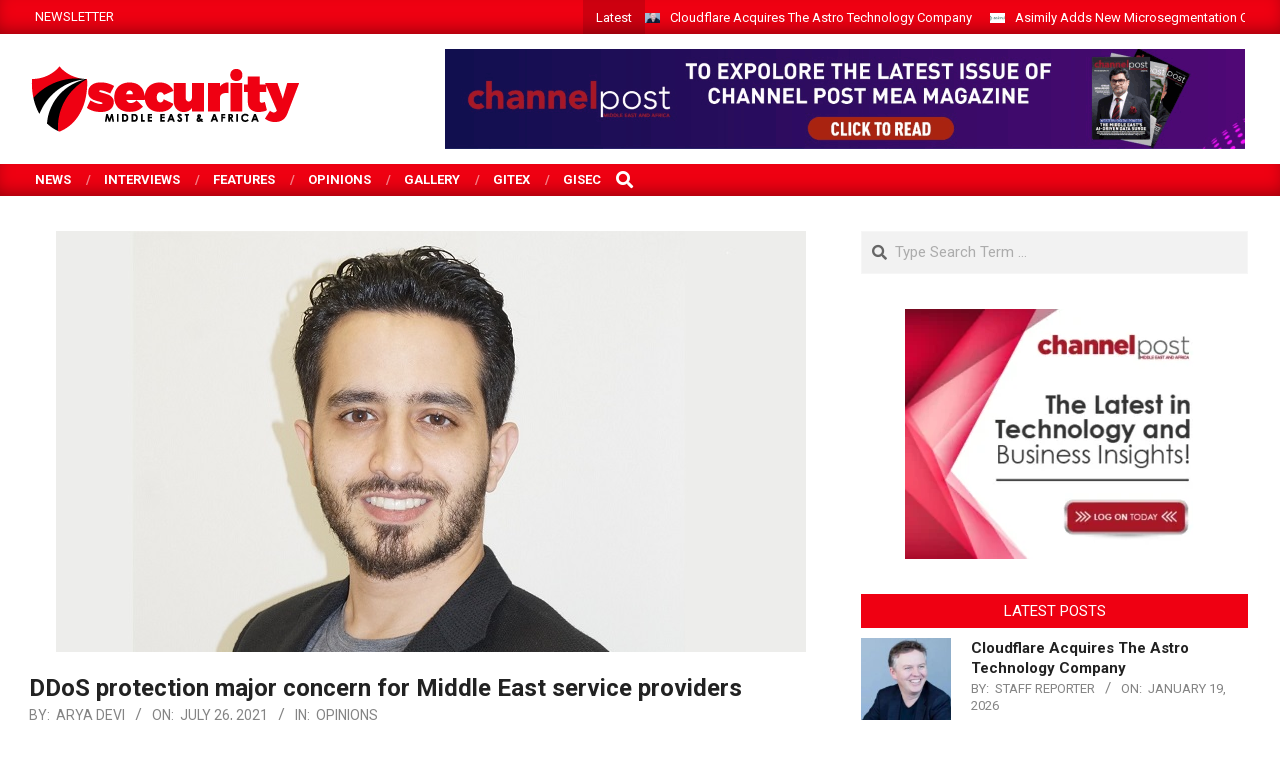

--- FILE ---
content_type: text/html; charset=UTF-8
request_url: https://securitymea.com/2021/07/26/ddos-protection-major-concern-for-middle-east-service-providers/
body_size: 24584
content:
<!DOCTYPE html>
<html lang="en-US" prefix="og: https://ogp.me/ns#">

<head>
<meta charset="UTF-8" />
<meta name="viewport" content="width=device-width, initial-scale=1" />
<meta name="generator" content="Magazine News Byte Premium 2.9.24" />

<!-- Search Engine Optimization by Rank Math - https://rankmath.com/ -->
<title>DDoS protection major concern for Middle East service providers - Security MEA</title>
<meta name="description" content="Amr Alashaal, Regional Vice President - Middle East at A10 Networks on DDoS protection concerns. 2020 was a year that changed the world as we know it."/>
<meta name="robots" content="follow, index, max-snippet:-1, max-video-preview:-1, max-image-preview:large"/>
<link rel="canonical" href="https://securitymea.com/2021/07/26/ddos-protection-major-concern-for-middle-east-service-providers/" />
<meta property="og:locale" content="en_US" />
<meta property="og:type" content="article" />
<meta property="og:title" content="DDoS protection major concern for Middle East service providers - Security MEA" />
<meta property="og:description" content="Amr Alashaal, Regional Vice President - Middle East at A10 Networks on DDoS protection concerns. 2020 was a year that changed the world as we know it." />
<meta property="og:url" content="https://securitymea.com/2021/07/26/ddos-protection-major-concern-for-middle-east-service-providers/" />
<meta property="og:site_name" content="Security MEA" />
<meta property="article:publisher" content="https://www.facebook.com/secmea/" />
<meta property="article:tag" content="A10 Networks" />
<meta property="article:tag" content="Amr Alashaal" />
<meta property="article:tag" content="DDoS" />
<meta property="article:tag" content="DDoS Protection" />
<meta property="article:tag" content="MIddle East" />
<meta property="article:section" content="Opinions" />
<meta property="og:image" content="https://securitymea.com/wp-content/uploads/2021/07/Amr-Alashaal-Regional-Vice-President-Middle-East-at-A10-Networks.jpg" />
<meta property="og:image:secure_url" content="https://securitymea.com/wp-content/uploads/2021/07/Amr-Alashaal-Regional-Vice-President-Middle-East-at-A10-Networks.jpg" />
<meta property="og:image:width" content="750" />
<meta property="og:image:height" content="421" />
<meta property="og:image:alt" content="DDoS protection major concern for Middle East service providers" />
<meta property="og:image:type" content="image/jpeg" />
<meta property="article:published_time" content="2021-07-26T11:17:34+04:00" />
<meta name="twitter:card" content="summary_large_image" />
<meta name="twitter:title" content="DDoS protection major concern for Middle East service providers - Security MEA" />
<meta name="twitter:description" content="Amr Alashaal, Regional Vice President - Middle East at A10 Networks on DDoS protection concerns. 2020 was a year that changed the world as we know it." />
<meta name="twitter:image" content="https://securitymea.com/wp-content/uploads/2021/07/Amr-Alashaal-Regional-Vice-President-Middle-East-at-A10-Networks.jpg" />
<meta name="twitter:label1" content="Written by" />
<meta name="twitter:data1" content="Arya Devi" />
<meta name="twitter:label2" content="Time to read" />
<meta name="twitter:data2" content="3 minutes" />
<script type="application/ld+json" class="rank-math-schema">{"@context":"https://schema.org","@graph":[{"@type":["NewsMediaOrganization","Organization"],"@id":"https://securitymea.com/#organization","name":"Sanjeev","url":"https://securitymea.com","sameAs":["https://www.facebook.com/secmea/"],"logo":{"@type":"ImageObject","@id":"https://securitymea.com/#logo","url":"https://securitymea.com/wp-content/uploads/2017/09/it-security-middle-east-africa.png","contentUrl":"https://securitymea.com/wp-content/uploads/2017/09/it-security-middle-east-africa.png","caption":"Security MEA","inLanguage":"en-US","width":"270","height":"74"}},{"@type":"WebSite","@id":"https://securitymea.com/#website","url":"https://securitymea.com","name":"Security MEA","alternateName":"Security Middle East Africa","publisher":{"@id":"https://securitymea.com/#organization"},"inLanguage":"en-US"},{"@type":"ImageObject","@id":"https://securitymea.com/wp-content/uploads/2021/07/Amr-Alashaal-Regional-Vice-President-Middle-East-at-A10-Networks.jpg","url":"https://securitymea.com/wp-content/uploads/2021/07/Amr-Alashaal-Regional-Vice-President-Middle-East-at-A10-Networks.jpg","width":"750","height":"421","inLanguage":"en-US"},{"@type":"WebPage","@id":"https://securitymea.com/2021/07/26/ddos-protection-major-concern-for-middle-east-service-providers/#webpage","url":"https://securitymea.com/2021/07/26/ddos-protection-major-concern-for-middle-east-service-providers/","name":"DDoS protection major concern for Middle East service providers - Security MEA","datePublished":"2021-07-26T11:17:34+04:00","dateModified":"2021-07-26T11:17:34+04:00","isPartOf":{"@id":"https://securitymea.com/#website"},"primaryImageOfPage":{"@id":"https://securitymea.com/wp-content/uploads/2021/07/Amr-Alashaal-Regional-Vice-President-Middle-East-at-A10-Networks.jpg"},"inLanguage":"en-US"},{"@type":"Person","@id":"https://securitymea.com/author/arya/","name":"Arya Devi","url":"https://securitymea.com/author/arya/","image":{"@type":"ImageObject","@id":"https://secure.gravatar.com/avatar/e06c48d8899d52b94d2e8654e92b10f063bcb0027b3d5401090575c8fa674d4a?s=96&amp;d=mm&amp;r=g","url":"https://secure.gravatar.com/avatar/e06c48d8899d52b94d2e8654e92b10f063bcb0027b3d5401090575c8fa674d4a?s=96&amp;d=mm&amp;r=g","caption":"Arya Devi","inLanguage":"en-US"},"sameAs":["https://demonew.securitymea.com/"],"worksFor":{"@id":"https://securitymea.com/#organization"}},{"@type":"NewsArticle","headline":"DDoS protection major concern for Middle East service providers - Security MEA","datePublished":"2021-07-26T11:17:34+04:00","dateModified":"2021-07-26T11:17:34+04:00","author":{"@id":"https://securitymea.com/author/arya/","name":"Arya Devi"},"publisher":{"@id":"https://securitymea.com/#organization"},"description":"Amr Alashaal, Regional Vice President - Middle East at A10 Networks on DDoS protection concerns. 2020 was a year that changed the world as we know it.","name":"DDoS protection major concern for Middle East service providers - Security MEA","@id":"https://securitymea.com/2021/07/26/ddos-protection-major-concern-for-middle-east-service-providers/#richSnippet","isPartOf":{"@id":"https://securitymea.com/2021/07/26/ddos-protection-major-concern-for-middle-east-service-providers/#webpage"},"image":{"@id":"https://securitymea.com/wp-content/uploads/2021/07/Amr-Alashaal-Regional-Vice-President-Middle-East-at-A10-Networks.jpg"},"inLanguage":"en-US","mainEntityOfPage":{"@id":"https://securitymea.com/2021/07/26/ddos-protection-major-concern-for-middle-east-service-providers/#webpage"}}]}</script>
<!-- /Rank Math WordPress SEO plugin -->

<link rel='dns-prefetch' href='//fonts.googleapis.com' />
<link rel="alternate" type="application/rss+xml" title="Security MEA &raquo; Feed" href="https://securitymea.com/feed/" />
<link rel="alternate" type="application/rss+xml" title="Security MEA &raquo; Comments Feed" href="https://securitymea.com/comments/feed/" />
<link rel="alternate" title="oEmbed (JSON)" type="application/json+oembed" href="https://securitymea.com/wp-json/oembed/1.0/embed?url=https%3A%2F%2Fsecuritymea.com%2F2021%2F07%2F26%2Fddos-protection-major-concern-for-middle-east-service-providers%2F" />
<link rel="alternate" title="oEmbed (XML)" type="text/xml+oembed" href="https://securitymea.com/wp-json/oembed/1.0/embed?url=https%3A%2F%2Fsecuritymea.com%2F2021%2F07%2F26%2Fddos-protection-major-concern-for-middle-east-service-providers%2F&#038;format=xml" />
<link rel="preload" href="https://securitymea.com/wp-content/themes/securitymea/library/fonticons/webfonts/fa-solid-900.woff2" as="font" crossorigin="anonymous">
<link rel="preload" href="https://securitymea.com/wp-content/themes/securitymea/library/fonticons/webfonts/fa-regular-400.woff2" as="font" crossorigin="anonymous">
<link rel="preload" href="https://securitymea.com/wp-content/themes/securitymea/library/fonticons/webfonts/fa-brands-400.woff2" as="font" crossorigin="anonymous">
<style id='wp-img-auto-sizes-contain-inline-css'>
img:is([sizes=auto i],[sizes^="auto," i]){contain-intrinsic-size:3000px 1500px}
/*# sourceURL=wp-img-auto-sizes-contain-inline-css */
</style>
<style id='wp-emoji-styles-inline-css'>

	img.wp-smiley, img.emoji {
		display: inline !important;
		border: none !important;
		box-shadow: none !important;
		height: 1em !important;
		width: 1em !important;
		margin: 0 0.07em !important;
		vertical-align: -0.1em !important;
		background: none !important;
		padding: 0 !important;
	}
/*# sourceURL=wp-emoji-styles-inline-css */
</style>
<link rel='stylesheet' id='wp-block-library-css' href='https://securitymea.com/wp-includes/css/dist/block-library/style.min.css?ver=6.9' media='all' />
<style id='wp-block-library-theme-inline-css'>
.wp-block-audio :where(figcaption){color:#555;font-size:13px;text-align:center}.is-dark-theme .wp-block-audio :where(figcaption){color:#ffffffa6}.wp-block-audio{margin:0 0 1em}.wp-block-code{border:1px solid #ccc;border-radius:4px;font-family:Menlo,Consolas,monaco,monospace;padding:.8em 1em}.wp-block-embed :where(figcaption){color:#555;font-size:13px;text-align:center}.is-dark-theme .wp-block-embed :where(figcaption){color:#ffffffa6}.wp-block-embed{margin:0 0 1em}.blocks-gallery-caption{color:#555;font-size:13px;text-align:center}.is-dark-theme .blocks-gallery-caption{color:#ffffffa6}:root :where(.wp-block-image figcaption){color:#555;font-size:13px;text-align:center}.is-dark-theme :root :where(.wp-block-image figcaption){color:#ffffffa6}.wp-block-image{margin:0 0 1em}.wp-block-pullquote{border-bottom:4px solid;border-top:4px solid;color:currentColor;margin-bottom:1.75em}.wp-block-pullquote :where(cite),.wp-block-pullquote :where(footer),.wp-block-pullquote__citation{color:currentColor;font-size:.8125em;font-style:normal;text-transform:uppercase}.wp-block-quote{border-left:.25em solid;margin:0 0 1.75em;padding-left:1em}.wp-block-quote cite,.wp-block-quote footer{color:currentColor;font-size:.8125em;font-style:normal;position:relative}.wp-block-quote:where(.has-text-align-right){border-left:none;border-right:.25em solid;padding-left:0;padding-right:1em}.wp-block-quote:where(.has-text-align-center){border:none;padding-left:0}.wp-block-quote.is-large,.wp-block-quote.is-style-large,.wp-block-quote:where(.is-style-plain){border:none}.wp-block-search .wp-block-search__label{font-weight:700}.wp-block-search__button{border:1px solid #ccc;padding:.375em .625em}:where(.wp-block-group.has-background){padding:1.25em 2.375em}.wp-block-separator.has-css-opacity{opacity:.4}.wp-block-separator{border:none;border-bottom:2px solid;margin-left:auto;margin-right:auto}.wp-block-separator.has-alpha-channel-opacity{opacity:1}.wp-block-separator:not(.is-style-wide):not(.is-style-dots){width:100px}.wp-block-separator.has-background:not(.is-style-dots){border-bottom:none;height:1px}.wp-block-separator.has-background:not(.is-style-wide):not(.is-style-dots){height:2px}.wp-block-table{margin:0 0 1em}.wp-block-table td,.wp-block-table th{word-break:normal}.wp-block-table :where(figcaption){color:#555;font-size:13px;text-align:center}.is-dark-theme .wp-block-table :where(figcaption){color:#ffffffa6}.wp-block-video :where(figcaption){color:#555;font-size:13px;text-align:center}.is-dark-theme .wp-block-video :where(figcaption){color:#ffffffa6}.wp-block-video{margin:0 0 1em}:root :where(.wp-block-template-part.has-background){margin-bottom:0;margin-top:0;padding:1.25em 2.375em}
/*# sourceURL=/wp-includes/css/dist/block-library/theme.min.css */
</style>
<style id='classic-theme-styles-inline-css'>
/*! This file is auto-generated */
.wp-block-button__link{color:#fff;background-color:#32373c;border-radius:9999px;box-shadow:none;text-decoration:none;padding:calc(.667em + 2px) calc(1.333em + 2px);font-size:1.125em}.wp-block-file__button{background:#32373c;color:#fff;text-decoration:none}
/*# sourceURL=/wp-includes/css/classic-themes.min.css */
</style>
<style id='global-styles-inline-css'>
:root{--wp--preset--aspect-ratio--square: 1;--wp--preset--aspect-ratio--4-3: 4/3;--wp--preset--aspect-ratio--3-4: 3/4;--wp--preset--aspect-ratio--3-2: 3/2;--wp--preset--aspect-ratio--2-3: 2/3;--wp--preset--aspect-ratio--16-9: 16/9;--wp--preset--aspect-ratio--9-16: 9/16;--wp--preset--color--black: #000000;--wp--preset--color--cyan-bluish-gray: #abb8c3;--wp--preset--color--white: #ffffff;--wp--preset--color--pale-pink: #f78da7;--wp--preset--color--vivid-red: #cf2e2e;--wp--preset--color--luminous-vivid-orange: #ff6900;--wp--preset--color--luminous-vivid-amber: #fcb900;--wp--preset--color--light-green-cyan: #7bdcb5;--wp--preset--color--vivid-green-cyan: #00d084;--wp--preset--color--pale-cyan-blue: #8ed1fc;--wp--preset--color--vivid-cyan-blue: #0693e3;--wp--preset--color--vivid-purple: #9b51e0;--wp--preset--color--accent: #ef0012;--wp--preset--color--accent-font: #ffffff;--wp--preset--gradient--vivid-cyan-blue-to-vivid-purple: linear-gradient(135deg,rgb(6,147,227) 0%,rgb(155,81,224) 100%);--wp--preset--gradient--light-green-cyan-to-vivid-green-cyan: linear-gradient(135deg,rgb(122,220,180) 0%,rgb(0,208,130) 100%);--wp--preset--gradient--luminous-vivid-amber-to-luminous-vivid-orange: linear-gradient(135deg,rgb(252,185,0) 0%,rgb(255,105,0) 100%);--wp--preset--gradient--luminous-vivid-orange-to-vivid-red: linear-gradient(135deg,rgb(255,105,0) 0%,rgb(207,46,46) 100%);--wp--preset--gradient--very-light-gray-to-cyan-bluish-gray: linear-gradient(135deg,rgb(238,238,238) 0%,rgb(169,184,195) 100%);--wp--preset--gradient--cool-to-warm-spectrum: linear-gradient(135deg,rgb(74,234,220) 0%,rgb(151,120,209) 20%,rgb(207,42,186) 40%,rgb(238,44,130) 60%,rgb(251,105,98) 80%,rgb(254,248,76) 100%);--wp--preset--gradient--blush-light-purple: linear-gradient(135deg,rgb(255,206,236) 0%,rgb(152,150,240) 100%);--wp--preset--gradient--blush-bordeaux: linear-gradient(135deg,rgb(254,205,165) 0%,rgb(254,45,45) 50%,rgb(107,0,62) 100%);--wp--preset--gradient--luminous-dusk: linear-gradient(135deg,rgb(255,203,112) 0%,rgb(199,81,192) 50%,rgb(65,88,208) 100%);--wp--preset--gradient--pale-ocean: linear-gradient(135deg,rgb(255,245,203) 0%,rgb(182,227,212) 50%,rgb(51,167,181) 100%);--wp--preset--gradient--electric-grass: linear-gradient(135deg,rgb(202,248,128) 0%,rgb(113,206,126) 100%);--wp--preset--gradient--midnight: linear-gradient(135deg,rgb(2,3,129) 0%,rgb(40,116,252) 100%);--wp--preset--font-size--small: 13px;--wp--preset--font-size--medium: 20px;--wp--preset--font-size--large: 36px;--wp--preset--font-size--x-large: 42px;--wp--preset--spacing--20: 0.44rem;--wp--preset--spacing--30: 0.67rem;--wp--preset--spacing--40: 1rem;--wp--preset--spacing--50: 1.5rem;--wp--preset--spacing--60: 2.25rem;--wp--preset--spacing--70: 3.38rem;--wp--preset--spacing--80: 5.06rem;--wp--preset--shadow--natural: 6px 6px 9px rgba(0, 0, 0, 0.2);--wp--preset--shadow--deep: 12px 12px 50px rgba(0, 0, 0, 0.4);--wp--preset--shadow--sharp: 6px 6px 0px rgba(0, 0, 0, 0.2);--wp--preset--shadow--outlined: 6px 6px 0px -3px rgb(255, 255, 255), 6px 6px rgb(0, 0, 0);--wp--preset--shadow--crisp: 6px 6px 0px rgb(0, 0, 0);}:where(.is-layout-flex){gap: 0.5em;}:where(.is-layout-grid){gap: 0.5em;}body .is-layout-flex{display: flex;}.is-layout-flex{flex-wrap: wrap;align-items: center;}.is-layout-flex > :is(*, div){margin: 0;}body .is-layout-grid{display: grid;}.is-layout-grid > :is(*, div){margin: 0;}:where(.wp-block-columns.is-layout-flex){gap: 2em;}:where(.wp-block-columns.is-layout-grid){gap: 2em;}:where(.wp-block-post-template.is-layout-flex){gap: 1.25em;}:where(.wp-block-post-template.is-layout-grid){gap: 1.25em;}.has-black-color{color: var(--wp--preset--color--black) !important;}.has-cyan-bluish-gray-color{color: var(--wp--preset--color--cyan-bluish-gray) !important;}.has-white-color{color: var(--wp--preset--color--white) !important;}.has-pale-pink-color{color: var(--wp--preset--color--pale-pink) !important;}.has-vivid-red-color{color: var(--wp--preset--color--vivid-red) !important;}.has-luminous-vivid-orange-color{color: var(--wp--preset--color--luminous-vivid-orange) !important;}.has-luminous-vivid-amber-color{color: var(--wp--preset--color--luminous-vivid-amber) !important;}.has-light-green-cyan-color{color: var(--wp--preset--color--light-green-cyan) !important;}.has-vivid-green-cyan-color{color: var(--wp--preset--color--vivid-green-cyan) !important;}.has-pale-cyan-blue-color{color: var(--wp--preset--color--pale-cyan-blue) !important;}.has-vivid-cyan-blue-color{color: var(--wp--preset--color--vivid-cyan-blue) !important;}.has-vivid-purple-color{color: var(--wp--preset--color--vivid-purple) !important;}.has-black-background-color{background-color: var(--wp--preset--color--black) !important;}.has-cyan-bluish-gray-background-color{background-color: var(--wp--preset--color--cyan-bluish-gray) !important;}.has-white-background-color{background-color: var(--wp--preset--color--white) !important;}.has-pale-pink-background-color{background-color: var(--wp--preset--color--pale-pink) !important;}.has-vivid-red-background-color{background-color: var(--wp--preset--color--vivid-red) !important;}.has-luminous-vivid-orange-background-color{background-color: var(--wp--preset--color--luminous-vivid-orange) !important;}.has-luminous-vivid-amber-background-color{background-color: var(--wp--preset--color--luminous-vivid-amber) !important;}.has-light-green-cyan-background-color{background-color: var(--wp--preset--color--light-green-cyan) !important;}.has-vivid-green-cyan-background-color{background-color: var(--wp--preset--color--vivid-green-cyan) !important;}.has-pale-cyan-blue-background-color{background-color: var(--wp--preset--color--pale-cyan-blue) !important;}.has-vivid-cyan-blue-background-color{background-color: var(--wp--preset--color--vivid-cyan-blue) !important;}.has-vivid-purple-background-color{background-color: var(--wp--preset--color--vivid-purple) !important;}.has-black-border-color{border-color: var(--wp--preset--color--black) !important;}.has-cyan-bluish-gray-border-color{border-color: var(--wp--preset--color--cyan-bluish-gray) !important;}.has-white-border-color{border-color: var(--wp--preset--color--white) !important;}.has-pale-pink-border-color{border-color: var(--wp--preset--color--pale-pink) !important;}.has-vivid-red-border-color{border-color: var(--wp--preset--color--vivid-red) !important;}.has-luminous-vivid-orange-border-color{border-color: var(--wp--preset--color--luminous-vivid-orange) !important;}.has-luminous-vivid-amber-border-color{border-color: var(--wp--preset--color--luminous-vivid-amber) !important;}.has-light-green-cyan-border-color{border-color: var(--wp--preset--color--light-green-cyan) !important;}.has-vivid-green-cyan-border-color{border-color: var(--wp--preset--color--vivid-green-cyan) !important;}.has-pale-cyan-blue-border-color{border-color: var(--wp--preset--color--pale-cyan-blue) !important;}.has-vivid-cyan-blue-border-color{border-color: var(--wp--preset--color--vivid-cyan-blue) !important;}.has-vivid-purple-border-color{border-color: var(--wp--preset--color--vivid-purple) !important;}.has-vivid-cyan-blue-to-vivid-purple-gradient-background{background: var(--wp--preset--gradient--vivid-cyan-blue-to-vivid-purple) !important;}.has-light-green-cyan-to-vivid-green-cyan-gradient-background{background: var(--wp--preset--gradient--light-green-cyan-to-vivid-green-cyan) !important;}.has-luminous-vivid-amber-to-luminous-vivid-orange-gradient-background{background: var(--wp--preset--gradient--luminous-vivid-amber-to-luminous-vivid-orange) !important;}.has-luminous-vivid-orange-to-vivid-red-gradient-background{background: var(--wp--preset--gradient--luminous-vivid-orange-to-vivid-red) !important;}.has-very-light-gray-to-cyan-bluish-gray-gradient-background{background: var(--wp--preset--gradient--very-light-gray-to-cyan-bluish-gray) !important;}.has-cool-to-warm-spectrum-gradient-background{background: var(--wp--preset--gradient--cool-to-warm-spectrum) !important;}.has-blush-light-purple-gradient-background{background: var(--wp--preset--gradient--blush-light-purple) !important;}.has-blush-bordeaux-gradient-background{background: var(--wp--preset--gradient--blush-bordeaux) !important;}.has-luminous-dusk-gradient-background{background: var(--wp--preset--gradient--luminous-dusk) !important;}.has-pale-ocean-gradient-background{background: var(--wp--preset--gradient--pale-ocean) !important;}.has-electric-grass-gradient-background{background: var(--wp--preset--gradient--electric-grass) !important;}.has-midnight-gradient-background{background: var(--wp--preset--gradient--midnight) !important;}.has-small-font-size{font-size: var(--wp--preset--font-size--small) !important;}.has-medium-font-size{font-size: var(--wp--preset--font-size--medium) !important;}.has-large-font-size{font-size: var(--wp--preset--font-size--large) !important;}.has-x-large-font-size{font-size: var(--wp--preset--font-size--x-large) !important;}
:where(.wp-block-post-template.is-layout-flex){gap: 1.25em;}:where(.wp-block-post-template.is-layout-grid){gap: 1.25em;}
:where(.wp-block-term-template.is-layout-flex){gap: 1.25em;}:where(.wp-block-term-template.is-layout-grid){gap: 1.25em;}
:where(.wp-block-columns.is-layout-flex){gap: 2em;}:where(.wp-block-columns.is-layout-grid){gap: 2em;}
:root :where(.wp-block-pullquote){font-size: 1.5em;line-height: 1.6;}
/*# sourceURL=global-styles-inline-css */
</style>
<link rel='stylesheet' id='lightSlider-css' href='https://securitymea.com/wp-content/plugins/hootkit/assets/lightSlider.min.css?ver=1.1.2' media='' />
<link rel='stylesheet' id='font-awesome-css' href='https://securitymea.com/wp-content/themes/securitymea/library/fonticons/font-awesome.css?ver=5.15.4' media='all' />
<link rel='stylesheet' id='magnb-googlefont-css' href='//fonts.googleapis.com/css2?family=Lora:ital,wght@0,300;0,400;0,500;0,600;0,700;0,800;1,400;1,700&#038;family=Roboto:ital,wght@0,300;0,400;0,500;0,600;0,700;0,800;1,400;1,700' media='all' />
<link rel='stylesheet' id='lightGallery-css' href='https://securitymea.com/wp-content/themes/securitymea/premium/css/lightGallery.css?ver=1.1.4' media='all' />
<link rel='stylesheet' id='hoot-style-css' href='https://securitymea.com/wp-content/themes/securitymea/style.css?ver=2.9.24' media='all' />
<link rel='stylesheet' id='magnb-hootkit-css' href='https://securitymea.com/wp-content/themes/securitymea/hootkit/hootkit.css?ver=2.9.24' media='all' />
<link rel='stylesheet' id='hoot-wpblocks-css' href='https://securitymea.com/wp-content/themes/securitymea/include/blocks/wpblocks.css?ver=2.9.24' media='all' />
<style id='hoot-wpblocks-inline-css'>
.hgrid {  max-width: 1440px; }  a {  color: #bd2e2e; }  a:hover {  color: #8e2222; }  .accent-typo {  background: #ef0012;  color: #ffffff; }  .invert-typo {  color: #ffffff;  background: #666666; }  .enforce-typo {  background: #ffffff;  color: #666666; }  body.wordpress input[type="submit"], body.wordpress #submit, body.wordpress .button {  border-color: #ef0012;  background: #ef0012;  color: #ffffff; }  body.wordpress input[type="submit"]:hover, body.wordpress #submit:hover, body.wordpress .button:hover, body.wordpress input[type="submit"]:focus, body.wordpress #submit:focus, body.wordpress .button:focus {  color: #ef0012;  background: #ffffff; }  #main.main,#header-supplementary {  background: #ffffff; }  #topbar {  background: #ef0012;  color: #ffffff; }  #topbar.js-search .searchform.expand .searchtext {  background: #ef0012; }  #topbar.js-search .searchform.expand .searchtext,#topbar .js-search-placeholder {  color: #ffffff; }  #site-logo.logo-border {  border-color: #ef0012; }  .header-aside-search.js-search .searchform i.fa-search {  color: #ef0012; }  .site-logo-with-icon #site-title i {  font-size: 50px; }  .site-logo-mixed-image img {  max-width: 200px; }  .site-title-line em {  color: #ef0012; }  .site-title-line mark {  background: #ef0012;  color: #ffffff; }  .menu-items li.current-menu-item:not(.nohighlight), .menu-items li.current-menu-ancestor, .menu-items li:hover {  background: #ffffff; }  .menu-items li.current-menu-item:not(.nohighlight) > a, .menu-items li.current-menu-ancestor > a, .menu-items li:hover > a {  color: #ef0012; }  .more-link, .more-link a {  color: #ef0012; }  .more-link:hover, .more-link:hover a {  color: #b3000d; }  .sidebar .widget-title,.sub-footer .widget-title, .footer .widget-title {  background: #ef0012;  color: #ffffff; }  .main-content-grid,.widget,.frontpage-area {  margin-top: 35px; }  .widget,.frontpage-area {  margin-bottom: 35px; }  .frontpage-area.module-bg-highlight, .frontpage-area.module-bg-color, .frontpage-area.module-bg-image {  padding: 35px 0; }  .footer .widget {  margin: 20px 0; }  .js-search .searchform.expand .searchtext {  background: #ffffff; }  #infinite-handle span,.lrm-form a.button, .lrm-form button, .lrm-form button[type=submit], .lrm-form #buddypress input[type=submit], .lrm-form input[type=submit],.widget_newsletterwidget input.tnp-submit[type=submit], .widget_newsletterwidgetminimal input.tnp-submit[type=submit],.widget_breadcrumb_navxt .breadcrumbs > .hoot-bcn-pretext {  background: #ef0012;  color: #ffffff; }  .woocommerce nav.woocommerce-pagination ul li a:focus, .woocommerce nav.woocommerce-pagination ul li a:hover {  color: #8e2222; }  .woocommerce div.product .woocommerce-tabs ul.tabs li:hover,.woocommerce div.product .woocommerce-tabs ul.tabs li.active {  background: #ef0012; }  .woocommerce div.product .woocommerce-tabs ul.tabs li:hover a, .woocommerce div.product .woocommerce-tabs ul.tabs li:hover a:hover,.woocommerce div.product .woocommerce-tabs ul.tabs li.active a {  color: #ffffff; }  .woocommerce #respond input#submit.alt, .woocommerce a.button.alt, .woocommerce button.button.alt, .woocommerce input.button.alt {  border-color: #ef0012;  background: #ef0012;  color: #ffffff; }  .woocommerce #respond input#submit.alt:hover, .woocommerce a.button.alt:hover, .woocommerce button.button.alt:hover, .woocommerce input.button.alt:hover {  background: #ffffff;  color: #ef0012; }  .widget_newsletterwidget input.tnp-submit[type=submit]:hover, .widget_newsletterwidgetminimal input.tnp-submit[type=submit]:hover {  background: #b3000d;  color: #ffffff; }  .widget_breadcrumb_navxt .breadcrumbs > .hoot-bcn-pretext:after {  border-left-color: #ef0012; }  body {  color: #666666;  font-size: 15px;  font-family: "Roboto", sans-serif;  background-color: #ffffff; }  h1, h2, h3, h4, h5, h6, .title {  color: #222222;  font-size: 20px;  font-family: "Roboto", sans-serif;  font-weight: bold;  font-style: normal;  text-transform: none; }  h1 {  color: #222222;  font-size: 28px;  font-weight: bold;  font-style: normal;  text-transform: none; }  h2 {  color: #222222;  font-size: 24px;  font-weight: bold;  font-style: normal;  text-transform: none; }  h4 {  color: #222222;  font-size: 18px;  font-weight: bold;  font-style: normal;  text-transform: none; }  h5 {  color: #222222;  font-size: 17px;  font-weight: bold;  font-style: normal;  text-transform: none; }  h6 {  color: #222222;  font-size: 16px;  font-weight: bold;  font-style: normal;  text-transform: none; }  .titlefont {  font-family: "Roboto", sans-serif; }  blockquote {  color: #9f9f9f;  font-size: 16px; }  .enforce-body-font {  font-family: "Roboto", sans-serif; }  #header.stuck {  background-color: #ffffff; }  #site-title,#site-logo.accent-typo #site-title {  color: #000000;  font-size: 35px;  font-family: "Lora", serif;  text-transform: uppercase;  font-weight: bold;  font-style: normal; }  #site-description,#site-logo.accent-typo #site-description {  opacity: 1;  color: #444444;  font-size: 14px;  font-family: "Roboto", sans-serif;  text-transform: uppercase;  font-style: normal;  font-weight: normal; }  .site-title-body-font {  font-family: "Roboto", sans-serif; }  .site-title-heading-font {  font-family: "Roboto", sans-serif; }  #header-aside.header-aside-menu,#header-supplementary {  background: #ef0012; }  #header-supplementary,#header-aside.header-aside-menu {  background: #ef0012;  color: #ffffff; }  #header-supplementary h1, #header-supplementary h2, #header-supplementary h3, #header-supplementary h4, #header-supplementary h5, #header-supplementary h6, #header-supplementary .title,#header-aside.header-aside-menu h1, #header-aside.header-aside-menu h2, #header-aside.header-aside-menu h3, #header-aside.header-aside-menu h4, #header-aside.header-aside-menu h5, #header-aside.header-aside-menu h6, #header-aside.header-aside-menu .title {  color: inherit;  margin: 0px; }  #header-supplementary .js-search .searchform.expand .searchtext,#header-aside.header-aside-menu .js-search .searchform.expand .searchtext {  background: #ef0012; }  #header-supplementary .js-search .searchform.expand .searchtext, #header-supplementary .js-search .searchform.expand .js-search-placeholder, .header-supplementary a, .header-supplementary a:hover,#header-aside.header-aside-menu .js-search .searchform.expand .searchtext, #header-aside.header-aside-menu .js-search .searchform.expand .js-search-placeholder, .header-aside-menu a, .header-aside-menu a:hover {  color: inherit; }  .menu-side-box.js-search .searchform.expand .searchtext {  background: #ef0012; }  .menu-side-box.js-search .searchform.expand .searchtext,.menu-side-box .js-search-placeholder {  color: #ffffff; }  .menu-items > li > a,.menu-toggle,.menu-side-box {  color: #ffffff;  font-size: 15px;  font-family: "Roboto", sans-serif;  text-transform: uppercase;  font-weight: bold;  font-style: normal; }  .site-header .hoot-megamenu-icon {  color: #ffffff; }  .menu-items ul a,.mobilemenu-fixed .menu-toggle,.mobilemenu-fixed .menu-toggle:hover {  color: #000000;  font-size: 14px;  font-style: normal;  text-transform: none;  font-weight: normal; }  .menu-items ul {  background: #ffffff; }  #below-header {  color: #ffffff;  background: #2a2a2a; }  #below-header.js-search .searchform.expand .searchtext {  background: #2a2a2a; }  .main > .loop-meta-wrap.pageheader-bg-stretch, .main > .loop-meta-wrap.pageheader-bg-both,.content .loop-meta-wrap.pageheader-bg-incontent, .content .loop-meta-wrap.pageheader-bg-both {  background: #f5f5f5; }  .loop-title {  color: #222222;  font-size: 20px;  font-family: "Roboto", sans-serif;  font-weight: bold;  font-style: normal;  text-transform: none; }  .content .loop-title {  color: #222222;  font-size: 18px;  font-weight: bold;  font-style: normal;  text-transform: none; }  .entry-the-content {  font-size: 15px;  line-height: inherit; }  #comments-number {  color: #9f9f9f; }  .comment-by-author,.comment-meta-block, .comment-edit-link {  color: #9f9f9f; }  .entry-grid-content .entry-title {  color: #222222;  font-size: 18px;  font-weight: bold;  font-style: normal;  text-transform: none; }  .archive-big .entry-grid-content .entry-title,.mixedunit-big .entry-grid-content .entry-title {  font-size: 24px; }  .archive-mosaic .entry-title {  color: #222222;  font-size: 17px;  font-weight: bold;  font-style: normal;  text-transform: none; }  .main-content-grid .sidebar {  color: #666666;  font-size: 15px;  font-style: normal;  text-transform: none;  font-weight: normal; }  .main-content-grid .sidebar .widget-title {  font-size: 15px;  font-family: "Roboto", sans-serif;  text-transform: uppercase;  font-style: normal;  font-weight: normal; }  .js-search .searchform.expand .searchtext,.js-search-placeholder {  color: #666666; }  .woocommerce-tabs h1, .woocommerce-tabs h2, .woocommerce-tabs h3, .woocommerce-tabs h4, .woocommerce-tabs h5, .woocommerce-tabs h6,.single-product .upsells.products > h2, .single-product .related.products > h2, .singular-page.woocommerce-cart .cross-sells > h2, .singular-page.woocommerce-cart .cart_totals > h2 {  color: #222222;  font-size: 18px;  font-weight: bold;  font-style: normal;  text-transform: none; }  .sub-footer,.footer {  background-color: #2a2a2a;  color: #ffffff;  font-size: 15px;  font-style: normal;  text-transform: none;  font-weight: normal; }  .sub-footer .widget-title, .footer .widget-title {  font-size: 15px;  font-family: "Roboto", sans-serif;  text-transform: uppercase;  font-style: normal;  font-weight: normal; }  .post-footer {  background: #2a2a2a;  color: #bfbfbf; }  .flycart-toggle, .flycart-panel {  background: #ffffff;  color: #666666; }  .lSSlideOuter ul.lSPager.lSpg > li:hover a, .lSSlideOuter ul.lSPager.lSpg > li.active a {  background-color: #ef0012; }  .lSSlideOuter ul.lSPager.lSpg > li a {  border-color: #ef0012; }  .widget .viewall a {  background: #ffffff; }  .widget .viewall a:hover {  background: #ffffff;  color: #ef0012; }  .widget .view-all a:hover {  color: #bd2e2e; }  .sidebar .view-all-top.view-all-withtitle a, .sub-footer .view-all-top.view-all-withtitle a, .footer .view-all-top.view-all-withtitle a, .sidebar .view-all-top.view-all-withtitle a:hover, .sub-footer .view-all-top.view-all-withtitle a:hover, .footer .view-all-top.view-all-withtitle a:hover {  color: #ffffff; }  .bottomborder-line:after,.bottomborder-shadow:after {  margin-top: 35px; }  .topborder-line:before,.topborder-shadow:before {  margin-bottom: 35px; }  .cta-subtitle {  color: #ef0012; }  .content-block-icon i {  color: #ef0012; }  .icon-style-circle,.icon-style-square {  border-color: #ef0012; }  .content-block-style3 .content-block-icon {  background: #ffffff; }  .hootkitslide-caption h1, .hootkitslide-caption h2, .hootkitslide-caption h3, .hootkitslide-caption h4, .hootkitslide-caption h5, .hootkitslide-caption h6 {  font-size: 20px; }  .hootkitcarousel-content h1, .hootkitcarousel-content h2, .hootkitcarousel-content h3, .hootkitcarousel-content h4, .hootkitcarousel-content h5, .hootkitcarousel-content h6 {  font-size: 17px; }  .widget .view-all a,.widget .viewall a {  color: #9f9f9f; }  .content-block-title,.hk-listunit-title,.verticalcarousel-title {  color: #222222;  font-size: 17px;  font-weight: bold;  font-style: normal;  text-transform: none; }  .vcard-content h4, .vcard-content h1, .vcard-content h2, .vcard-content h3, .vcard-content h5, .vcard-content h6 {  font-size: 16px; }  .number-block-content h4, .number-block-content h1, .number-block-content h2, .number-block-content h3, .number-block-content h5, .number-block-content h6 {  font-size: 16px; }  .notice-widget.preset-accent {  background: #ef0012;  color: #ffffff; }  .wordpress .button-widget.preset-accent {  border-color: #ef0012;  background: #ef0012;  color: #ffffff; }  .wordpress .button-widget.preset-accent:hover {  background: #ffffff;  color: #ef0012; }  .current-tabhead {  border-bottom-color: #ffffff; }  :root .has-accent-color,.is-style-outline>.wp-block-button__link:not(.has-text-color), .wp-block-button__link.is-style-outline:not(.has-text-color) {  color: #ef0012; }  :root .has-accent-background-color,.wp-block-button__link,.wp-block-button__link:hover,.wp-block-search__button,.wp-block-search__button:hover, .wp-block-file__button,.wp-block-file__button:hover {  background: #ef0012; }  :root .has-accent-font-color,.wp-block-button__link,.wp-block-button__link:hover,.wp-block-search__button,.wp-block-search__button:hover, .wp-block-file__button,.wp-block-file__button:hover {  color: #ffffff; }  :root .has-accent-font-background-color {  background: #ffffff; }  @media only screen and (max-width: 969px){ .sidebar {  margin-top: 35px; }  .frontpage-widgetarea > div.hgrid > [class*="hgrid-span-"] {  margin-bottom: 35px; }  .menu-items > li > a {  color: #000000;  font-size: 14px;  font-style: normal;  text-transform: none;  font-weight: normal; }  .mobilemenu-fixed .menu-toggle, .mobilemenu-fixed .menu-items,.menu-items {  background: #ffffff; }  } @media only screen and (min-width: 970px){ .site-boxed #header.stuck {  width: 1440px; }  .slider-style2 .lSAction > a {  border-color: #ef0012;  background: #ef0012;  color: #ffffff; }  .slider-style2 .lSAction > a:hover {  background: #ffffff;  color: #ef0012; }  }
/*# sourceURL=hoot-wpblocks-inline-css */
</style>
<script src="https://securitymea.com/wp-includes/js/jquery/jquery.min.js?ver=3.7.1" id="jquery-core-js"></script>
<script src="https://securitymea.com/wp-includes/js/jquery/jquery-migrate.min.js?ver=3.4.1" id="jquery-migrate-js"></script>
<link rel="https://api.w.org/" href="https://securitymea.com/wp-json/" /><link rel="alternate" title="JSON" type="application/json" href="https://securitymea.com/wp-json/wp/v2/posts/41624" /><link rel="EditURI" type="application/rsd+xml" title="RSD" href="https://securitymea.com/xmlrpc.php?rsd" />
<meta name="generator" content="WordPress 6.9" />
<link rel='shortlink' href='https://securitymea.com/?p=41624' />
<meta name="generator" content="Elementor 3.34.0; features: e_font_icon_svg, additional_custom_breakpoints; settings: css_print_method-external, google_font-enabled, font_display-swap">
			<style>
				.e-con.e-parent:nth-of-type(n+4):not(.e-lazyloaded):not(.e-no-lazyload),
				.e-con.e-parent:nth-of-type(n+4):not(.e-lazyloaded):not(.e-no-lazyload) * {
					background-image: none !important;
				}
				@media screen and (max-height: 1024px) {
					.e-con.e-parent:nth-of-type(n+3):not(.e-lazyloaded):not(.e-no-lazyload),
					.e-con.e-parent:nth-of-type(n+3):not(.e-lazyloaded):not(.e-no-lazyload) * {
						background-image: none !important;
					}
				}
				@media screen and (max-height: 640px) {
					.e-con.e-parent:nth-of-type(n+2):not(.e-lazyloaded):not(.e-no-lazyload),
					.e-con.e-parent:nth-of-type(n+2):not(.e-lazyloaded):not(.e-no-lazyload) * {
						background-image: none !important;
					}
				}
			</style>
			<link rel="icon" href="https://securitymea.com/wp-content/uploads/2017/09/cropped-itsecuritymea-fav-32x32.png" sizes="32x32" />
<link rel="icon" href="https://securitymea.com/wp-content/uploads/2017/09/cropped-itsecuritymea-fav-192x192.png" sizes="192x192" />
<link rel="apple-touch-icon" href="https://securitymea.com/wp-content/uploads/2017/09/cropped-itsecuritymea-fav-180x180.png" />
<meta name="msapplication-TileImage" content="https://securitymea.com/wp-content/uploads/2017/09/cropped-itsecuritymea-fav-270x270.png" />
		<style id="wp-custom-css">
			.subscribeus{
	
    line-height: 25px;
    font-size: 20px;
    border-radius: 10px;
    text-align: center;
	
}
.subscribeus a.subscribe{
	line-height: 100px;
padding: 30px;
	background: #8e2222;
    color: #fff;
    border-radius: 10px;
}
.content .loop-title {
	font-size: 24px;}
.hk-list-style2 .hk-listunit-small .hk-listunit-image, .hk-list-style1 .hk-listunit-small .hk-listunit-image{height:auto!important;}
.page-id-63394  .main > .loop-meta-wrap{
	display:none
}
.page-id-63394 .main-content-grid{
	margin:0px;
	max-width:100% !important;
	width:100% !important;
	padding:0px;
}
.page-id-63394 .content.no-sidebar{
	padding:0px
}
.page-id-63394 h3{
	border:none;
	margin:0px;
}
.page-id-63394 .entry-the-content h2{
	border:none;
	margin:0px;
}
.page-id-63394 #main.main{
	padding-bottom:0px;
}
.page-id-63394 .entry-the-content{
	margin-bottom:0px;
}		</style>
		<!-- Google tag (gtag.js) -->
<script async src="https://www.googletagmanager.com/gtag/js?id=G-6Z1PRW83BJ"></script>
<script>
  window.dataLayer = window.dataLayer || [];
  function gtag(){dataLayer.push(arguments);}
  gtag('js', new Date());

  gtag('config', 'G-6Z1PRW83BJ');
</script>

</head>

<body class="wp-singular post-template-default single single-post postid-41624 single-format-standard wp-custom-logo wp-theme-securitymea newsbyte wordpress ltr en en-us parent-theme logged-out singular singular-post singular-post-41624 elementor-default elementor-kit-63397" dir="ltr" itemscope="itemscope" itemtype="https://schema.org/Blog">

	
	<a href="#main" class="screen-reader-text">Skip to content</a>

		<div id="topbar" class=" topbar inline-nav js-search social-icons-invert hgrid-stretch">
		<div class="hgrid">
			<div class="hgrid-span-12">

				<div class="topbar-inner table topbar-parts">
																	<div id="topbar-left" class="table-cell-mid topbar-part">
							<section id="nav_menu-1" class="widget widget_nav_menu"><div class="menu-topbar-menu-container"><ul id="menu-topbar-menu" class="menu"><li id="menu-item-50138" class="menu-item menu-item-type-post_type menu-item-object-page menu-item-50138"><a href="https://securitymea.com/newsletter-subscription/"><span class="menu-title">NEWSLETTER</span></a></li>
</ul></div></section>						</div>
					
																	<div id="topbar-right" class="table-cell-mid topbar-part">
							<section id="hootkit-ticker-posts-3" class="widget widget_hootkit-ticker-posts">
<div class="ticker-widget ticker-posts ticker-combined  ticker-style1" ><div class="ticker-title">Latest</div>	<div class="ticker-msg-box"  data-speed='0.05'>
		<div class="ticker-msgs">
			
				<div class="ticker-msg visual-img">
											<div class="ticker-img" style="background-image:url(https://securitymea.com/wp-content/uploads/2025/04/Matthew-Prince-co-founder-CEO-and-co-chair-of-the-board-of-directors-150x150.jpg);height:10px;width:15px;">
							<div class="entry-featured-img-wrap"><a href="https://securitymea.com/2026/01/19/cloudflare-acquires-the-astro-technology-company/" class="entry-featured-img-link"><img width="150" height="150" src="https://securitymea.com/wp-content/uploads/2025/04/Matthew-Prince-co-founder-CEO-and-co-chair-of-the-board-of-directors-150x150.jpg" class="attachment-thumbnail ticker-post-img wp-post-image" alt="" itemscope="" decoding="async" itemprop="image" /></a></div>						</div>
											<div class="ticker-content">
						<div class="ticker-msgtitle"><a href="https://securitymea.com/2026/01/19/cloudflare-acquires-the-astro-technology-company/" class="post-ticker-link">Cloudflare Acquires The Astro Technology Company</a></div>
					</div>
				</div>

				
				<div class="ticker-msg visual-img">
											<div class="ticker-img" style="background-image:url(https://securitymea.com/wp-content/uploads/2026/01/Asimily-logo-150x150.jpg);height:10px;width:15px;">
							<div class="entry-featured-img-wrap"><a href="https://securitymea.com/2026/01/19/asimily-adds-new-microsegmentation-capabilities-to-its-platform/" class="entry-featured-img-link"><img width="150" height="150" src="https://securitymea.com/wp-content/uploads/2026/01/Asimily-logo-150x150.jpg" class="attachment-thumbnail ticker-post-img wp-post-image" alt="" itemscope="" decoding="async" itemprop="image" /></a></div>						</div>
											<div class="ticker-content">
						<div class="ticker-msgtitle"><a href="https://securitymea.com/2026/01/19/asimily-adds-new-microsegmentation-capabilities-to-its-platform/" class="post-ticker-link">Asimily Adds New Microsegmentation Capabilities to Its Platform</a></div>
					</div>
				</div>

				
				<div class="ticker-msg visual-img">
											<div class="ticker-img" style="background-image:url(https://securitymea.com/wp-content/uploads/2025/12/John-Maddison-Chief-Marketing-Officer-at-F5-150x150.jpg);height:10px;width:15px;">
							<div class="entry-featured-img-wrap"><a href="https://securitymea.com/2026/01/19/new-f5-nginxaas-for-google-cloud-enhances-performance-and-security/" class="entry-featured-img-link"><img width="150" height="150" src="https://securitymea.com/wp-content/uploads/2025/12/John-Maddison-Chief-Marketing-Officer-at-F5-150x150.jpg" class="attachment-thumbnail ticker-post-img wp-post-image" alt="" itemscope="" decoding="async" itemprop="image" /></a></div>						</div>
											<div class="ticker-content">
						<div class="ticker-msgtitle"><a href="https://securitymea.com/2026/01/19/new-f5-nginxaas-for-google-cloud-enhances-performance-and-security/" class="post-ticker-link">New F5 NGINXaaS for Google Cloud Enhances Performance and Security</a></div>
					</div>
				</div>

				
				<div class="ticker-msg visual-img">
											<div class="ticker-img" style="background-image:url(https://securitymea.com/wp-content/uploads/2026/01/Meriam-ElOuazzani-Regional-Senior-Director-Middle-East-Turkey-and-Africa-at-SentinelOne-150x150.jpg);height:10px;width:15px;">
							<div class="entry-featured-img-wrap"><a href="https://securitymea.com/2026/01/19/sentinelone-brings-singularity-platform-to-google-cloud-in-saudi-arabi/" class="entry-featured-img-link"><img loading="lazy" width="150" height="150" src="https://securitymea.com/wp-content/uploads/2026/01/Meriam-ElOuazzani-Regional-Senior-Director-Middle-East-Turkey-and-Africa-at-SentinelOne-150x150.jpg" class="attachment-thumbnail ticker-post-img wp-post-image" alt="" itemscope="" decoding="async" itemprop="image" /></a></div>						</div>
											<div class="ticker-content">
						<div class="ticker-msgtitle"><a href="https://securitymea.com/2026/01/19/sentinelone-brings-singularity-platform-to-google-cloud-in-saudi-arabi/" class="post-ticker-link">SentinelOne Brings Singularity Platform to Google Cloud in Saudi Arabia</a></div>
					</div>
				</div>

				
				<div class="ticker-msg visual-img">
											<div class="ticker-img" style="background-image:url(https://securitymea.com/wp-content/uploads/2025/10/Watchguard-logo-150x150.jpg);height:10px;width:15px;">
							<div class="entry-featured-img-wrap"><a href="https://securitymea.com/2026/01/19/watchguard-open-mdr-delivers-unified-visibility-and-rapid-response/" class="entry-featured-img-link"><img loading="lazy" width="150" height="150" src="https://securitymea.com/wp-content/uploads/2025/10/Watchguard-logo-150x150.jpg" class="attachment-thumbnail ticker-post-img wp-post-image" alt="" itemscope="" decoding="async" itemprop="image" /></a></div>						</div>
											<div class="ticker-content">
						<div class="ticker-msgtitle"><a href="https://securitymea.com/2026/01/19/watchguard-open-mdr-delivers-unified-visibility-and-rapid-response/" class="post-ticker-link">WatchGuard Open MDR Delivers Unified Visibility and Rapid Response</a></div>
					</div>
				</div>

				
				<div class="ticker-msg visual-img">
											<div class="ticker-img" style="background-image:url(https://securitymea.com/wp-content/uploads/2026/01/One-Identity-Manager-150x150.jpg);height:10px;width:15px;">
							<div class="entry-featured-img-wrap"><a href="https://securitymea.com/2026/01/16/one-identity-unveils-major-upgrade-to-identity-manager/" class="entry-featured-img-link"><img loading="lazy" width="150" height="150" src="https://securitymea.com/wp-content/uploads/2026/01/One-Identity-Manager-150x150.jpg" class="attachment-thumbnail ticker-post-img wp-post-image" alt="" itemscope="" decoding="async" itemprop="image" /></a></div>						</div>
											<div class="ticker-content">
						<div class="ticker-msgtitle"><a href="https://securitymea.com/2026/01/16/one-identity-unveils-major-upgrade-to-identity-manager/" class="post-ticker-link">One Identity Unveils Major Upgrade to Identity Manager</a></div>
					</div>
				</div>

				
				<div class="ticker-msg visual-img">
											<div class="ticker-img" style="background-image:url(https://securitymea.com/wp-content/uploads/2025/04/Matthew-Prince-co-founder-CEO-and-co-chair-of-the-board-of-directors-150x150.jpg);height:10px;width:15px;">
							<div class="entry-featured-img-wrap"><a href="https://securitymea.com/2026/01/16/cloudflare-acquires-human-native/" class="entry-featured-img-link"><img width="150" height="150" src="https://securitymea.com/wp-content/uploads/2025/04/Matthew-Prince-co-founder-CEO-and-co-chair-of-the-board-of-directors-150x150.jpg" class="attachment-thumbnail ticker-post-img wp-post-image" alt="" itemscope="" decoding="async" itemprop="image" /></a></div>						</div>
											<div class="ticker-content">
						<div class="ticker-msgtitle"><a href="https://securitymea.com/2026/01/16/cloudflare-acquires-human-native/" class="post-ticker-link">Cloudflare acquires Human Native</a></div>
					</div>
				</div>

				
				<div class="ticker-msg visual-img">
											<div class="ticker-img" style="background-image:url(https://securitymea.com/wp-content/uploads/2026/01/Alexander-Khanin-Founder-and-Director-of-Polynome-Group-150x150.jpg);height:10px;width:15px;">
							<div class="entry-featured-img-wrap"><a href="https://securitymea.com/2026/01/15/machines-can-think-to-drive-ai-adoption/" class="entry-featured-img-link"><img loading="lazy" width="150" height="150" src="https://securitymea.com/wp-content/uploads/2026/01/Alexander-Khanin-Founder-and-Director-of-Polynome-Group-150x150.jpg" class="attachment-thumbnail ticker-post-img wp-post-image" alt="" itemscope="" decoding="async" itemprop="image" /></a></div>						</div>
											<div class="ticker-content">
						<div class="ticker-msgtitle"><a href="https://securitymea.com/2026/01/15/machines-can-think-to-drive-ai-adoption/" class="post-ticker-link">Machines Can Think to Drive AI Adoption</a></div>
					</div>
				</div>

				
				<div class="ticker-msg visual-img">
											<div class="ticker-img" style="background-image:url(https://securitymea.com/wp-content/uploads/2024/09/Scott-Harrell-President-and-CEO-for-Infoblox-150x150.jpg);height:10px;width:15px;">
							<div class="entry-featured-img-wrap"><a href="https://securitymea.com/2026/01/15/infoblox-to-acquire-axur-to-expands-its-preemptive-security-offerings/" class="entry-featured-img-link"><img loading="lazy" width="150" height="150" src="https://securitymea.com/wp-content/uploads/2024/09/Scott-Harrell-President-and-CEO-for-Infoblox-150x150.jpg" class="attachment-thumbnail ticker-post-img wp-post-image" alt="" itemscope="" decoding="async" itemprop="image" /></a></div>						</div>
											<div class="ticker-content">
						<div class="ticker-msgtitle"><a href="https://securitymea.com/2026/01/15/infoblox-to-acquire-axur-to-expands-its-preemptive-security-offerings/" class="post-ticker-link">Infoblox to Acquire Axur to Expands its Preemptive Security Offerings</a></div>
					</div>
				</div>

				
				<div class="ticker-msg visual-img">
											<div class="ticker-img" style="background-image:url(https://securitymea.com/wp-content/uploads/2026/01/Palo-Alto-Vibe-Coding-150x150.jpg);height:10px;width:15px;">
							<div class="entry-featured-img-wrap"><a href="https://securitymea.com/2026/01/15/vibe-coding-exposes-critical-gaps-in-application-security/" class="entry-featured-img-link"><img loading="lazy" width="150" height="150" src="https://securitymea.com/wp-content/uploads/2026/01/Palo-Alto-Vibe-Coding-150x150.jpg" class="attachment-thumbnail ticker-post-img wp-post-image" alt="" itemscope="" decoding="async" itemprop="image" /></a></div>						</div>
											<div class="ticker-content">
						<div class="ticker-msgtitle"><a href="https://securitymea.com/2026/01/15/vibe-coding-exposes-critical-gaps-in-application-security/" class="post-ticker-link">Vibe Coding Exposes Critical Gaps in Application Security</a></div>
					</div>
				</div>

						</div>
	</div>

</div></section>						</div>
									</div>

			</div>
		</div>
	</div>
	
	<div id="page-wrapper" class=" site-stretch page-wrapper sitewrap-wide-right sidebarsN sidebars1 hoot-cf7-style hoot-mapp-style hoot-jetpack-style hoot-sticky-sidebar hoot-sticky-header">

		
		<header id="header" class="site-header header-layout-primary-widget-area header-layout-secondary-bottom tablemenu" role="banner" itemscope="itemscope" itemtype="https://schema.org/WPHeader">

			
			<div id="header-primary" class=" header-part header-primary header-primary-widget-area">
				<div class="hgrid">
					<div class="table hgrid-span-12">
							<div id="branding" class="site-branding branding table-cell-mid">
		<div id="site-logo" class="site-logo-image">
			<div id="site-logo-image" class="site-logo-image"><div id="site-title" class="site-title" itemprop="headline"><a href="https://securitymea.com/" class="custom-logo-link" rel="home"><img loading="lazy" width="270" height="74" src="https://securitymea.com/wp-content/uploads/2017/09/it-security-middle-east-africa.png" class="custom-logo" alt="Security MEA" /></a><div style="height: 1px;width: 1px;margin: -1px;overflow: hidden;position: absolute !important">Security MEA</div></div></div>		</div>
	</div><!-- #branding -->
	<div id="header-aside" class=" header-aside table-cell-mid header-aside-widget-area ">	<div class="header-sidebar inline-nav js-search hgrid-stretch">
				<aside id="sidebar-header-sidebar" class="sidebar sidebar-header-sidebar" role="complementary" itemscope="itemscope" itemtype="https://schema.org/WPSideBar">
			<section id="media_image-1" class="widget widget_media_image"><a href="https://channelpostmea.com/2026/01/09/january-issue-2026/"><img loading="lazy" width="800" height="100" src="https://securitymea.com/wp-content/uploads/2026/01/banner-new.png" class="image wp-image-65556  attachment-full size-full" alt="" style="max-width: 100%; height: auto;" decoding="async" srcset="https://securitymea.com/wp-content/uploads/2026/01/banner-new.png 800w, https://securitymea.com/wp-content/uploads/2026/01/banner-new-300x38.png 300w, https://securitymea.com/wp-content/uploads/2026/01/banner-new-768x96.png 768w, https://securitymea.com/wp-content/uploads/2026/01/banner-new-465x58.png 465w, https://securitymea.com/wp-content/uploads/2026/01/banner-new-695x87.png 695w" sizes="(max-width: 800px) 100vw, 800px" /></a></section>		</aside>
			</div>
	</div>					</div>
				</div>
			</div>

					<div id="header-supplementary" class=" header-part header-supplementary header-supplementary-bottom header-supplementary-left header-supplementary-mobilemenu-fixed with-menubg">
			<div class="hgrid">
				<div class="hgrid-span-12">
					<div class="menu-area-wrap">
							<div class="menu-side-box inline-nav js-search">
		<section id="nav_menu-2" class="widget widget_nav_menu"><div class="menu-main-menu-container"><ul id="menu-main-menu" class="menu"><li id="menu-item-676" class="menu-item menu-item-type-taxonomy menu-item-object-category menu-item-676"><a href="https://securitymea.com/category/news/"><span class="menu-title">News</span></a></li>
<li id="menu-item-675" class="menu-item menu-item-type-taxonomy menu-item-object-category menu-item-675"><a href="https://securitymea.com/category/interviews/"><span class="menu-title">Interviews</span></a></li>
<li id="menu-item-673" class="menu-item menu-item-type-taxonomy menu-item-object-category menu-item-673"><a href="https://securitymea.com/category/features/"><span class="menu-title">Features</span></a></li>
<li id="menu-item-677" class="menu-item menu-item-type-taxonomy menu-item-object-category current-post-ancestor current-menu-parent current-post-parent menu-item-677"><a href="https://securitymea.com/category/opinions/"><span class="menu-title">Opinions</span></a></li>
<li id="menu-item-674" class="menu-item menu-item-type-taxonomy menu-item-object-category menu-item-674"><a href="https://securitymea.com/category/galleries/"><span class="menu-title">Gallery</span></a></li>
<li id="menu-item-2744" class="menu-item menu-item-type-taxonomy menu-item-object-category menu-item-2744"><a href="https://securitymea.com/category/gitex/"><span class="menu-title">GITEX</span></a></li>
<li id="menu-item-50549" class="menu-item menu-item-type-taxonomy menu-item-object-category menu-item-50549"><a href="https://securitymea.com/category/gisec/"><span class="menu-title">GISEC</span></a></li>
</ul></div></section><section id="search-4" class="widget widget_search"><div class="searchbody"><form method="get" class="searchform" action="https://securitymea.com/" ><label class="screen-reader-text">Search</label><i class="fas fa-search"></i><input type="text" class="searchtext" name="s" placeholder="Type Search Term &hellip;" value="" /><input type="submit" class="submit" name="submit" value="Search" /><span class="js-search-placeholder"></span></form></div><!-- /searchbody --></section>	</div>
						</div>
				</div>
			</div>
		</div>
		
		</header><!-- #header -->

		
		<div id="main" class=" main">
			
<!--?php
// Dispay Loop Meta at top
magnb_add_custom_title_content( 'pre', 'single.php' );
if ( magnb_titlearea_top() ) {
	magnb_loopmeta_header_img( 'post', false );
	get_template_part( 'template-parts/loop-meta' ); // Loads the template-parts/loop-meta.php template to display Title Area with Meta Info (of the loop)
	magnb_add_custom_title_content( 'post', 'single.php' );
} else {
	magnb_loopmeta_header_img( 'post', true );
}

// Template modification Hook
do_action( 'magnb_before_content_grid', 'single.php' );
?-->

<div class="hgrid main-content-grid">

	<main id="content" class="content  hgrid-span-8 has-sidebar layout-wide-right " role="main">
		<div id="content-wrap" class=" content-wrap theiaStickySidebar">

			<div itemprop="image" itemscope itemtype="https://schema.org/ImageObject" class="entry-featured-img-wrap"><meta itemprop="url" content="https://securitymea.com/wp-content/uploads/2021/07/Amr-Alashaal-Regional-Vice-President-Middle-East-at-A10-Networks.jpg"><meta itemprop="width" content="750"><meta itemprop="height" content="421"><img loading="lazy" width="750" height="421" src="https://securitymea.com/wp-content/uploads/2021/07/Amr-Alashaal-Regional-Vice-President-Middle-East-at-A10-Networks.jpg" class="attachment-full entry-content-featured-img wp-post-image" alt="" itemscope="" decoding="async" srcset="https://securitymea.com/wp-content/uploads/2021/07/Amr-Alashaal-Regional-Vice-President-Middle-East-at-A10-Networks.jpg 750w, https://securitymea.com/wp-content/uploads/2021/07/Amr-Alashaal-Regional-Vice-President-Middle-East-at-A10-Networks-300x168.jpg 300w" sizes="(max-width: 750px) 100vw, 750px" itemprop="image" /></div>
				<div id="loop-meta" class=" loop-meta-wrap pageheader-bg-stretch   loop-meta-withtext">
										<div class="hgrid">

						<div class=" loop-meta hgrid-span-12" itemscope="itemscope" itemtype="https://schema.org/WebPageElement">
							<div class="entry-header">

																<h1 class=" loop-title entry-title" itemprop="headline">DDoS protection major concern for Middle East service providers</h1>

								<div class=" loop-description" itemprop="text"><div class="entry-byline"> <div class="entry-byline-block entry-byline-author"> <span class="entry-byline-label">By:</span> <span class="entry-author" itemprop="author" itemscope="itemscope" itemtype="https://schema.org/Person"><a href="https://securitymea.com/author/arya/" title="Posts by Arya Devi" rel="author" class="url fn n" itemprop="url"><span itemprop="name">Arya Devi</span></a></span> </div> <div class="entry-byline-block entry-byline-date"> <span class="entry-byline-label">On:</span> <time class="entry-published updated" datetime="2021-07-26T11:17:34+04:00" itemprop="datePublished" title="Monday, July 26, 2021, 11:17 am">July 26, 2021</time> </div> <div class="entry-byline-block entry-byline-cats"> <span class="entry-byline-label">In:</span> <a href="https://securitymea.com/category/opinions/" rel="category tag">Opinions</a> </div><span class="entry-publisher" itemprop="publisher" itemscope="itemscope" itemtype="https://schema.org/Organization"><meta itemprop="name" content="Security MEA"><span itemprop="logo" itemscope itemtype="https://schema.org/ImageObject"><meta itemprop="url" content="https://securitymea.com/wp-content/uploads/2017/09/it-security-middle-east-africa.png"><meta itemprop="width" content="270"><meta itemprop="height" content="74"></span></span></div><!-- .entry-byline --></div><!-- .loop-description -->
							</div><!-- .entry-header -->
						</div><!-- .loop-meta -->

					</div>
				</div>

			
	<article id="post-41624" class="entry author-arya post-41624 post type-post status-publish format-standard has-post-thumbnail category-opinions tag-a10-networks tag-amr-alashaal tag-ddos tag-ddos-protection tag-middle-east" itemscope="itemscope" itemtype="https://schema.org/BlogPosting" itemprop="blogPost">

		<div class="entry-content" itemprop="articleBody">

			<div class="entry-the-content">
				<p><em><strong>Amr Alashaal, Regional Vice President &#8211; Middle East at A10 Networks on DDoS protection concerns.</strong></em></p>
<p>2020 was a year that changed the world as we know it. The global pandemic revolutionized our work lives as remote working became the norm and this trend is expected to continue into the future. <span id="more-41624"></span>For communication service providers, the pandemic brought about challenges but also opportunities for growth – provided they are cognizant of customer demand and use patterns and adjust two key success factors – scale and DDoS security.</p>
<p>Clearly, a return to pre-pandemic working practices is unlikely to happen. To learn more about the impact on networks and cyber security that COVID-19 has had on service providers, A10 Networks commissioned a survey and the results from the Middle East provide interesting insights. A large proportion of the senior IT professionals that we surveyed were adamant that the workplace won’t snap back to how it was before COVID-19, and that they expect and are preparing for a hybrid approach to working practices. The pandemic significantly raised awareness around the resiliency of the network and the robustness of security, and going forward, subscribers and enterprises expect much stronger security from their communications service providers and will demand more in their SLAs and expand to other types of service providers to get this commitment.</p>
<p>Increase in Customer Demand<br />
Without a doubt, COVID-19 has had a significant impact with 99 percent of all Middle East respondents having experienced an increase in demand. There is a lot of work to be done by SPs in the Middle East as they lag behind their compatriots in other markets in terms of scaling up network infrastructure in response to increased demand for data and network bandwidth from customers.</p>
<p>Distributed Environment<br />
Ninety-nine percent of all Middle Eastern service provider respondents said that COVID-19 has accelerated their transition to a more distributed environment. Middle East communication service providers are seeing increased demand from different locations, and this has forced them to redistribute network capacity and scale up in specific locations.</p>
<p>Cyber Security/DDoS Security Concerns<br />
The research highlighted the extent to which communications service providers are concerned about DDoS attacks and the need to mitigate them. Overall, it underlined that many communications service providers are vulnerable and, as a result of COVID-19, more are now investing in security in order to reinforce their defences.</p>
<p>One of the big cyber security challenges brought about by the pandemic with the ‘work from home’ scenario is that it has caused rapid expansion of the attack surface. Fifty-one percent of Middle East service providers have accelerated investment plans in security and this is a relatively low figure considering security, primarily DDoS security, should be a priority for every service provider. They have said that they would need additional capabilities and technologies to protect their customers’ networks from cyber-attacks in the next two years. DDoS protection is a big concern.</p>
<p>It is a fact that multi-vector DDoS attacks are increasing in frequency and volume, severely impacting businesses across the globe. Defending infrastructure, servers, application and users’ access during DDoS attacks can’t be accomplished by existing firewalls, intrusion prevention systems, and load balancers. In fact, in many instances, these systems are the target of attacks because they are vulnerable and can be overwhelmed by a flood of unwanted traffic. As communications service providers evolve with digital transformation and a cloud-native deployment model, they should prioritize applying more rigor to their security strategy — with up-to-date thinking and techniques — to address longstanding vulnerabilities.</p>
<p>The Impact of COVID-19 on Relationships and Investment Plans<br />
As per the report, it is a mixed bag when it comes to investment. For the Middle East, the majority of respondents have planned to increase investment in security within the next three years due to the increase in traffic/ subscribers (51%). It is interesting that more than half the respondents in the Middle East plan to reduce investment in their own network and accelerate use of public cloud providers, while others plan to increase investment in networks (43%).</p>
<p>In terms of future investment plans, going forward providers are keen to ensure DDoS security across the network infrastructure – solutions like DDoS and ransomware protection services for enterprise customers and upgrading firewalls and other security appliances feature heavily in the plans.</p>
<p>Concerns Around Outages, Compliance and Multi-cloud Environments<br />
When it comes to the diversity of environments, providers are concerned that they can continue to deliver a good level of service, so outages are top of mind, followed by granular visibility of traffic. Compliance with regulatory requirements for privacy and security was a joint third with maintaining consistent subscriber experience.</p>
			</div>
					</div><!-- .entry-content -->

		<div class="screen-reader-text" itemprop="datePublished" itemtype="https://schema.org/Date">2021-07-26</div>

		
	</article><!-- .entry -->

				<div class="byline-tags">
    <span class="entry-byline-label">Tagged:</span>
    <a href="https://securitymea.com/tag/a10-networks/ " rel="tag">A10 Networks</a>, 
    <a href="https://securitymea.com/tag/amr-alashaal/ " rel="tag">Amr Alashaal</a>, 
    <a href="https://securitymea.com/tag/ddos/ " rel="tag">DDoS</a>, 
    <a href="https://securitymea.com/tag/ddos-protection/ " rel="tag">DDoS Protection</a>, 
    <a href="https://securitymea.com/tag/middle-east/ " rel="tag">MIddle East</a>, 
</div>
				<div id="loop-nav-wrap" class="loop-nav"><div class="prev">Previous Post: <a href="https://securitymea.com/2021/07/26/4-steps-to-ensure-robotic-process-automation-security/" rel="prev">4 steps to ensure Robotic Process Automation Security</a></div><div class="next">Next Post: <a href="https://securitymea.com/2021/07/26/help-ag-launches-managed-advanced-web-application-firewall-service/" rel="next">Help AG launches Managed Advanced Web Application Firewall service</a></div></div><!-- .loop-nav -->          
		</div><!-- #content-wrap -->
	</main><!-- #content -->

	
	<aside id="sidebar-primary" class="sidebar sidebar-primary hgrid-span-4 layout-wide-right " role="complementary" itemscope="itemscope" itemtype="https://schema.org/WPSideBar">
		<div class=" sidebar-wrap theiaStickySidebar">

			<section id="search-2" class="widget widget_search"><div class="searchbody"><form method="get" class="searchform" action="https://securitymea.com/" ><label class="screen-reader-text">Search</label><i class="fas fa-search"></i><input type="text" class="searchtext" name="s" placeholder="Type Search Term &hellip;" value="" /><input type="submit" class="submit" name="submit" value="Search" /><span class="js-search-placeholder"></span></form></div><!-- /searchbody --></section><section id="media_image-4" class="widget widget_media_image"><a href="https://channelpostmea.com/"><img width="300" height="250" src="https://securitymea.com/wp-content/uploads/2025/09/Artboard-9-300x250.webp" class="image wp-image-63316  attachment-medium size-medium" alt="" style="max-width: 100%; height: auto;" decoding="async" srcset="https://securitymea.com/wp-content/uploads/2025/09/Artboard-9-300x250.webp 300w, https://securitymea.com/wp-content/uploads/2025/09/Artboard-9.webp 393w" sizes="(max-width: 300px) 100vw, 300px" /></a></section><section id="hootkit-posts-list-11" class="widget widget_hootkit-posts-list">
<div class="hk-list-widget posts-list-widget hk-list-style1 hk-list-ustyle1">

	<div class="widget-title-wrap hastitle"><h3 class="widget-title"><span>Latest Posts</span></h3></div>
	<div class="hk-list-columns ">
		<div class="hcolumn-1-1 hk-list-column-1 hcol-first hcol-last">
			
				<div class="hk-listunit hk-listunit-small hk-listunit-parent hk-imgsize-thumb visual-img" data-unitsize="small" data-columns="1">

											<div class="hk-listunit-image hk-listunit-bg" style="background-image:url(https://securitymea.com/wp-content/uploads/2025/04/Matthew-Prince-co-founder-CEO-and-co-chair-of-the-board-of-directors-150x150.jpg);">
							<div class="entry-featured-img-wrap"><a href="https://securitymea.com/2026/01/19/cloudflare-acquires-the-astro-technology-company/" class="entry-featured-img-link"><img width="150" height="150" src="https://securitymea.com/wp-content/uploads/2025/04/Matthew-Prince-co-founder-CEO-and-co-chair-of-the-board-of-directors-150x150.jpg" class="attachment-thumbnail hk-listunit-img wp-post-image" alt="" itemscope="" decoding="async" itemprop="image" /></a></div>						</div>
					
					<div class="hk-listunit-content">
												<h4 class="hk-listunit-title"><a href="https://securitymea.com/2026/01/19/cloudflare-acquires-the-astro-technology-company/" class="post-list-link">Cloudflare Acquires The Astro Technology Company</a></h4>
						<div class="hk-listunit-subtitle small"><div class="entry-byline"> <div class="entry-byline-block entry-byline-author"> <span class="entry-byline-label">By:</span> <span class="entry-author" itemprop="author" itemscope="itemscope" itemtype="https://schema.org/Person"><a href="https://securitymea.com/author/staff-reporter/" title="Posts by Staff Reporter" rel="author" class="url fn n" itemprop="url"><span itemprop="name">Staff Reporter</span></a></span> </div> <div class="entry-byline-block entry-byline-date"> <span class="entry-byline-label">On:</span> <time class="entry-published updated" datetime="2026-01-19T15:38:00+04:00" itemprop="datePublished" title="Monday, January 19, 2026, 3:38 pm">January 19, 2026</time> </div><span class="entry-publisher" itemprop="publisher" itemscope="itemscope" itemtype="https://schema.org/Organization"><meta itemprop="name" content="Security MEA"><span itemprop="logo" itemscope itemtype="https://schema.org/ImageObject"><meta itemprop="url" content="https://securitymea.com/wp-content/uploads/2017/09/it-security-middle-east-africa.png"><meta itemprop="width" content="270"><meta itemprop="height" content="74"></span></span></div><!-- .entry-byline --></div>					</div>

				</div>
				<div class="hk-listunit hk-listunit-small hk-listunit-child visual-img" data-unitsize="small" data-columns="1">

											<div class="hk-listunit-image hk-listunit-bg" style="background-image:url(https://securitymea.com/wp-content/uploads/2026/01/Asimily-logo-150x150.jpg);">
							<div class="entry-featured-img-wrap"><a href="https://securitymea.com/2026/01/19/asimily-adds-new-microsegmentation-capabilities-to-its-platform/" class="entry-featured-img-link"><img width="150" height="150" src="https://securitymea.com/wp-content/uploads/2026/01/Asimily-logo-150x150.jpg" class="attachment-thumbnail hk-listunit-img wp-post-image" alt="" itemscope="" decoding="async" itemprop="image" /></a></div>						</div>
					
					<div class="hk-listunit-content">
												<h4 class="hk-listunit-title"><a href="https://securitymea.com/2026/01/19/asimily-adds-new-microsegmentation-capabilities-to-its-platform/" class="post-list-link">Asimily Adds New Microsegmentation Capabilities to Its Platform</a></h4>
						<div class="hk-listunit-subtitle small"><div class="entry-byline"> <div class="entry-byline-block entry-byline-author"> <span class="entry-byline-label">By:</span> <span class="entry-author" itemprop="author" itemscope="itemscope" itemtype="https://schema.org/Person"><a href="https://securitymea.com/author/staff-reporter/" title="Posts by Staff Reporter" rel="author" class="url fn n" itemprop="url"><span itemprop="name">Staff Reporter</span></a></span> </div> <div class="entry-byline-block entry-byline-date"> <span class="entry-byline-label">On:</span> <time class="entry-published updated" datetime="2026-01-19T14:14:47+04:00" itemprop="datePublished" title="Monday, January 19, 2026, 2:14 pm">January 19, 2026</time> </div><span class="entry-publisher" itemprop="publisher" itemscope="itemscope" itemtype="https://schema.org/Organization"><meta itemprop="name" content="Security MEA"><span itemprop="logo" itemscope itemtype="https://schema.org/ImageObject"><meta itemprop="url" content="https://securitymea.com/wp-content/uploads/2017/09/it-security-middle-east-africa.png"><meta itemprop="width" content="270"><meta itemprop="height" content="74"></span></span></div><!-- .entry-byline --></div>					</div>

				</div>
				<div class="hk-listunit hk-listunit-small hk-listunit-child visual-img" data-unitsize="small" data-columns="1">

											<div class="hk-listunit-image hk-listunit-bg" style="background-image:url(https://securitymea.com/wp-content/uploads/2025/12/John-Maddison-Chief-Marketing-Officer-at-F5-150x150.jpg);">
							<div class="entry-featured-img-wrap"><a href="https://securitymea.com/2026/01/19/new-f5-nginxaas-for-google-cloud-enhances-performance-and-security/" class="entry-featured-img-link"><img width="150" height="150" src="https://securitymea.com/wp-content/uploads/2025/12/John-Maddison-Chief-Marketing-Officer-at-F5-150x150.jpg" class="attachment-thumbnail hk-listunit-img wp-post-image" alt="" itemscope="" decoding="async" itemprop="image" /></a></div>						</div>
					
					<div class="hk-listunit-content">
												<h4 class="hk-listunit-title"><a href="https://securitymea.com/2026/01/19/new-f5-nginxaas-for-google-cloud-enhances-performance-and-security/" class="post-list-link">New F5 NGINXaaS for Google Cloud Enhances Performance and Security</a></h4>
						<div class="hk-listunit-subtitle small"><div class="entry-byline"> <div class="entry-byline-block entry-byline-author"> <span class="entry-byline-label">By:</span> <span class="entry-author" itemprop="author" itemscope="itemscope" itemtype="https://schema.org/Person"><a href="https://securitymea.com/author/staff-reporter/" title="Posts by Staff Reporter" rel="author" class="url fn n" itemprop="url"><span itemprop="name">Staff Reporter</span></a></span> </div> <div class="entry-byline-block entry-byline-date"> <span class="entry-byline-label">On:</span> <time class="entry-published updated" datetime="2026-01-19T11:33:31+04:00" itemprop="datePublished" title="Monday, January 19, 2026, 11:33 am">January 19, 2026</time> </div><span class="entry-publisher" itemprop="publisher" itemscope="itemscope" itemtype="https://schema.org/Organization"><meta itemprop="name" content="Security MEA"><span itemprop="logo" itemscope itemtype="https://schema.org/ImageObject"><meta itemprop="url" content="https://securitymea.com/wp-content/uploads/2017/09/it-security-middle-east-africa.png"><meta itemprop="width" content="270"><meta itemprop="height" content="74"></span></span></div><!-- .entry-byline --></div>					</div>

				</div>
				<div class="hk-listunit hk-listunit-small hk-listunit-child visual-img" data-unitsize="small" data-columns="1">

											<div class="hk-listunit-image hk-listunit-bg" style="background-image:url(https://securitymea.com/wp-content/uploads/2026/01/Meriam-ElOuazzani-Regional-Senior-Director-Middle-East-Turkey-and-Africa-at-SentinelOne-150x150.jpg);">
							<div class="entry-featured-img-wrap"><a href="https://securitymea.com/2026/01/19/sentinelone-brings-singularity-platform-to-google-cloud-in-saudi-arabi/" class="entry-featured-img-link"><img width="150" height="150" src="https://securitymea.com/wp-content/uploads/2026/01/Meriam-ElOuazzani-Regional-Senior-Director-Middle-East-Turkey-and-Africa-at-SentinelOne-150x150.jpg" class="attachment-thumbnail hk-listunit-img wp-post-image" alt="" itemscope="" decoding="async" itemprop="image" /></a></div>						</div>
					
					<div class="hk-listunit-content">
												<h4 class="hk-listunit-title"><a href="https://securitymea.com/2026/01/19/sentinelone-brings-singularity-platform-to-google-cloud-in-saudi-arabi/" class="post-list-link">SentinelOne Brings Singularity Platform to Google Cloud in Saudi Arabia</a></h4>
						<div class="hk-listunit-subtitle small"><div class="entry-byline"> <div class="entry-byline-block entry-byline-author"> <span class="entry-byline-label">By:</span> <span class="entry-author" itemprop="author" itemscope="itemscope" itemtype="https://schema.org/Person"><a href="https://securitymea.com/author/staff-reporter/" title="Posts by Staff Reporter" rel="author" class="url fn n" itemprop="url"><span itemprop="name">Staff Reporter</span></a></span> </div> <div class="entry-byline-block entry-byline-date"> <span class="entry-byline-label">On:</span> <time class="entry-published updated" datetime="2026-01-19T11:08:47+04:00" itemprop="datePublished" title="Monday, January 19, 2026, 11:08 am">January 19, 2026</time> </div><span class="entry-publisher" itemprop="publisher" itemscope="itemscope" itemtype="https://schema.org/Organization"><meta itemprop="name" content="Security MEA"><span itemprop="logo" itemscope itemtype="https://schema.org/ImageObject"><meta itemprop="url" content="https://securitymea.com/wp-content/uploads/2017/09/it-security-middle-east-africa.png"><meta itemprop="width" content="270"><meta itemprop="height" content="74"></span></span></div><!-- .entry-byline --></div>					</div>

				</div>
				<div class="hk-listunit hk-listunit-small hk-listunit-child visual-img" data-unitsize="small" data-columns="1">

											<div class="hk-listunit-image hk-listunit-bg" style="background-image:url(https://securitymea.com/wp-content/uploads/2025/10/Watchguard-logo-150x150.jpg);">
							<div class="entry-featured-img-wrap"><a href="https://securitymea.com/2026/01/19/watchguard-open-mdr-delivers-unified-visibility-and-rapid-response/" class="entry-featured-img-link"><img width="150" height="150" src="https://securitymea.com/wp-content/uploads/2025/10/Watchguard-logo-150x150.jpg" class="attachment-thumbnail hk-listunit-img wp-post-image" alt="" itemscope="" decoding="async" itemprop="image" /></a></div>						</div>
					
					<div class="hk-listunit-content">
												<h4 class="hk-listunit-title"><a href="https://securitymea.com/2026/01/19/watchguard-open-mdr-delivers-unified-visibility-and-rapid-response/" class="post-list-link">WatchGuard Open MDR Delivers Unified Visibility and Rapid Response</a></h4>
						<div class="hk-listunit-subtitle small"><div class="entry-byline"> <div class="entry-byline-block entry-byline-author"> <span class="entry-byline-label">By:</span> <span class="entry-author" itemprop="author" itemscope="itemscope" itemtype="https://schema.org/Person"><a href="https://securitymea.com/author/staff-reporter/" title="Posts by Staff Reporter" rel="author" class="url fn n" itemprop="url"><span itemprop="name">Staff Reporter</span></a></span> </div> <div class="entry-byline-block entry-byline-date"> <span class="entry-byline-label">On:</span> <time class="entry-published updated" datetime="2026-01-19T08:55:47+04:00" itemprop="datePublished" title="Monday, January 19, 2026, 8:55 am">January 19, 2026</time> </div><span class="entry-publisher" itemprop="publisher" itemscope="itemscope" itemtype="https://schema.org/Organization"><meta itemprop="name" content="Security MEA"><span itemprop="logo" itemscope itemtype="https://schema.org/ImageObject"><meta itemprop="url" content="https://securitymea.com/wp-content/uploads/2017/09/it-security-middle-east-africa.png"><meta itemprop="width" content="270"><meta itemprop="height" content="74"></span></span></div><!-- .entry-byline --></div>					</div>

				</div>
				<div class="hk-listunit hk-listunit-small hk-listunit-child visual-img" data-unitsize="small" data-columns="1">

											<div class="hk-listunit-image hk-listunit-bg" style="background-image:url(https://securitymea.com/wp-content/uploads/2026/01/One-Identity-Manager-150x150.jpg);">
							<div class="entry-featured-img-wrap"><a href="https://securitymea.com/2026/01/16/one-identity-unveils-major-upgrade-to-identity-manager/" class="entry-featured-img-link"><img width="150" height="150" src="https://securitymea.com/wp-content/uploads/2026/01/One-Identity-Manager-150x150.jpg" class="attachment-thumbnail hk-listunit-img wp-post-image" alt="" itemscope="" decoding="async" itemprop="image" /></a></div>						</div>
					
					<div class="hk-listunit-content">
												<h4 class="hk-listunit-title"><a href="https://securitymea.com/2026/01/16/one-identity-unveils-major-upgrade-to-identity-manager/" class="post-list-link">One Identity Unveils Major Upgrade to Identity Manager</a></h4>
						<div class="hk-listunit-subtitle small"><div class="entry-byline"> <div class="entry-byline-block entry-byline-author"> <span class="entry-byline-label">By:</span> <span class="entry-author" itemprop="author" itemscope="itemscope" itemtype="https://schema.org/Person"><a href="https://securitymea.com/author/staff-reporter/" title="Posts by Staff Reporter" rel="author" class="url fn n" itemprop="url"><span itemprop="name">Staff Reporter</span></a></span> </div> <div class="entry-byline-block entry-byline-date"> <span class="entry-byline-label">On:</span> <time class="entry-published updated" datetime="2026-01-16T17:04:02+04:00" itemprop="datePublished" title="Friday, January 16, 2026, 5:04 pm">January 16, 2026</time> </div><span class="entry-publisher" itemprop="publisher" itemscope="itemscope" itemtype="https://schema.org/Organization"><meta itemprop="name" content="Security MEA"><span itemprop="logo" itemscope itemtype="https://schema.org/ImageObject"><meta itemprop="url" content="https://securitymea.com/wp-content/uploads/2017/09/it-security-middle-east-africa.png"><meta itemprop="width" content="270"><meta itemprop="height" content="74"></span></span></div><!-- .entry-byline --></div>					</div>

				</div>
				<div class="hk-listunit hk-listunit-small hk-listunit-child visual-img" data-unitsize="small" data-columns="1">

											<div class="hk-listunit-image hk-listunit-bg" style="background-image:url(https://securitymea.com/wp-content/uploads/2025/04/Matthew-Prince-co-founder-CEO-and-co-chair-of-the-board-of-directors-150x150.jpg);">
							<div class="entry-featured-img-wrap"><a href="https://securitymea.com/2026/01/16/cloudflare-acquires-human-native/" class="entry-featured-img-link"><img width="150" height="150" src="https://securitymea.com/wp-content/uploads/2025/04/Matthew-Prince-co-founder-CEO-and-co-chair-of-the-board-of-directors-150x150.jpg" class="attachment-thumbnail hk-listunit-img wp-post-image" alt="" itemscope="" decoding="async" itemprop="image" /></a></div>						</div>
					
					<div class="hk-listunit-content">
												<h4 class="hk-listunit-title"><a href="https://securitymea.com/2026/01/16/cloudflare-acquires-human-native/" class="post-list-link">Cloudflare acquires Human Native</a></h4>
						<div class="hk-listunit-subtitle small"><div class="entry-byline"> <div class="entry-byline-block entry-byline-author"> <span class="entry-byline-label">By:</span> <span class="entry-author" itemprop="author" itemscope="itemscope" itemtype="https://schema.org/Person"><a href="https://securitymea.com/author/staff-reporter/" title="Posts by Staff Reporter" rel="author" class="url fn n" itemprop="url"><span itemprop="name">Staff Reporter</span></a></span> </div> <div class="entry-byline-block entry-byline-date"> <span class="entry-byline-label">On:</span> <time class="entry-published updated" datetime="2026-01-16T16:50:44+04:00" itemprop="datePublished" title="Friday, January 16, 2026, 4:50 pm">January 16, 2026</time> </div><span class="entry-publisher" itemprop="publisher" itemscope="itemscope" itemtype="https://schema.org/Organization"><meta itemprop="name" content="Security MEA"><span itemprop="logo" itemscope itemtype="https://schema.org/ImageObject"><meta itemprop="url" content="https://securitymea.com/wp-content/uploads/2017/09/it-security-middle-east-africa.png"><meta itemprop="width" content="270"><meta itemprop="height" content="74"></span></span></div><!-- .entry-byline --></div>					</div>

				</div>		</div>
		<div class="clearfix"></div>
	</div>

	
</div>

</section><section id="media_image-5" class="widget widget_media_image"><a href="https://reviewcentralme.com/"><img width="300" height="250" src="https://securitymea.com/wp-content/uploads/2015/10/Artboard-9-copy-300x250.jpg" class="image wp-image-1531  attachment-medium size-medium" alt="" style="max-width: 100%; height: auto;" decoding="async" srcset="https://securitymea.com/wp-content/uploads/2015/10/Artboard-9-copy-300x250.jpg 300w, https://securitymea.com/wp-content/uploads/2015/10/Artboard-9-copy-150x125.jpg 150w, https://securitymea.com/wp-content/uploads/2015/10/Artboard-9-copy.jpg 393w" sizes="(max-width: 300px) 100vw, 300px" /></a></section>
		</div><!-- .sidebar-wrap -->
	</aside><!-- #sidebar-primary -->

	

</div><!-- .main-content-grid -->

		</div><!-- #main -->

		
		
			<div id="post-footer" class=" post-footer hgrid-stretch linkstyle">
		<div class="hgrid">
			<div class="hgrid-span-12">
				<p class="credit small">
													Copyright © 2026 - Zarks Media. All rights reserved																	</p><!-- .credit -->
			</div>
		</div>
	</div>

	</div><!-- #page-wrapper -->

	<script type="speculationrules">
{"prefetch":[{"source":"document","where":{"and":[{"href_matches":"/*"},{"not":{"href_matches":["/wp-*.php","/wp-admin/*","/wp-content/uploads/*","/wp-content/*","/wp-content/plugins/*","/wp-content/themes/securitymea/*","/*\\?(.+)"]}},{"not":{"selector_matches":"a[rel~=\"nofollow\"]"}},{"not":{"selector_matches":".no-prefetch, .no-prefetch a"}}]},"eagerness":"conservative"}]}
</script>
			<script>
				const lazyloadRunObserver = () => {
					const lazyloadBackgrounds = document.querySelectorAll( `.e-con.e-parent:not(.e-lazyloaded)` );
					const lazyloadBackgroundObserver = new IntersectionObserver( ( entries ) => {
						entries.forEach( ( entry ) => {
							if ( entry.isIntersecting ) {
								let lazyloadBackground = entry.target;
								if( lazyloadBackground ) {
									lazyloadBackground.classList.add( 'e-lazyloaded' );
								}
								lazyloadBackgroundObserver.unobserve( entry.target );
							}
						});
					}, { rootMargin: '200px 0px 200px 0px' } );
					lazyloadBackgrounds.forEach( ( lazyloadBackground ) => {
						lazyloadBackgroundObserver.observe( lazyloadBackground );
					} );
				};
				const events = [
					'DOMContentLoaded',
					'elementor/lazyload/observe',
				];
				events.forEach( ( event ) => {
					document.addEventListener( event, lazyloadRunObserver );
				} );
			</script>
			<a class="fixed-goto-top waypoints-goto-top" href="#page-wrapper"><i class="fas fa-chevron-up"></i></a><script id="hoverIntent-js-extra">
var hootData = {"contentblockhover":"enable","contentblockhovertext":"disable","customScrollerPadding":"120","lightbox":"enable","lightGallery":"enable","isotope":"enable"};
//# sourceURL=hoverIntent-js-extra
</script>
<script src="https://securitymea.com/wp-includes/js/hoverIntent.min.js?ver=1.10.2" id="hoverIntent-js"></script>
<script src="https://securitymea.com/wp-content/themes/securitymea/js/jquery.superfish.js?ver=1.7.5" id="jquery-superfish-js"></script>
<script src="https://securitymea.com/wp-content/themes/securitymea/js/jquery.fitvids.js?ver=1.1" id="jquery-fitvids-js"></script>
<script src="https://securitymea.com/wp-content/themes/securitymea/js/jquery.parallax.js?ver=1.4.2" id="jquery-parallax-js"></script>
<script src="https://securitymea.com/wp-content/themes/securitymea/js/resizesensor.js?ver=1.7.0" id="resizesensor-js"></script>
<script src="https://securitymea.com/wp-content/themes/securitymea/js/jquery.theia-sticky-sidebar.js?ver=1.7.0" id="jquery-theia-sticky-sidebar-js"></script>
<script src="https://securitymea.com/wp-content/themes/securitymea/premium/js/jquery.lightGallery.js?ver=1.1.4" id="jquery-lightGallery-js"></script>
<script src="https://securitymea.com/wp-content/plugins/hootkit/assets/jquery.lightSlider.min.js?ver=1.1.2" id="jquery-lightSlider-js"></script>
<script src="https://securitymea.com/wp-content/plugins/hootkit/assets/jquery.circliful.min.js?ver=20160309" id="jquery-circliful-js"></script>
<script src="https://securitymea.com/wp-content/plugins/hootkit/assets/widgets.js?ver=3.0.3" id="hootkit-widgets-js"></script>
<script src="https://securitymea.com/wp-content/themes/securitymea/premium/library/js/jquery.waypoints.js?ver=4.0.1" id="jquery-waypoints-js"></script>
<script src="https://securitymea.com/wp-content/themes/securitymea/premium/library/js/jquery.waypoints.sticky.js?ver=4.0.1" id="jquery-waypoints-sticky-js"></script>
<script src="https://securitymea.com/wp-content/themes/securitymea/premium/library/js/scroller.js?ver=3.0.3" id="hoot-scroller-js"></script>
<script src="https://securitymea.com/wp-content/themes/securitymea/js/hoot.theme.js?ver=2.9.24" id="hoot-theme-js"></script>
<script src="https://securitymea.com/wp-content/themes/securitymea/premium/js/hoot.theme.premium.js?ver=2.9.24" id="hoot-theme-premium-js"></script>
<script id="wp-emoji-settings" type="application/json">
{"baseUrl":"https://s.w.org/images/core/emoji/17.0.2/72x72/","ext":".png","svgUrl":"https://s.w.org/images/core/emoji/17.0.2/svg/","svgExt":".svg","source":{"concatemoji":"https://securitymea.com/wp-includes/js/wp-emoji-release.min.js?ver=6.9"}}
</script>
<script type="module">
/*! This file is auto-generated */
const a=JSON.parse(document.getElementById("wp-emoji-settings").textContent),o=(window._wpemojiSettings=a,"wpEmojiSettingsSupports"),s=["flag","emoji"];function i(e){try{var t={supportTests:e,timestamp:(new Date).valueOf()};sessionStorage.setItem(o,JSON.stringify(t))}catch(e){}}function c(e,t,n){e.clearRect(0,0,e.canvas.width,e.canvas.height),e.fillText(t,0,0);t=new Uint32Array(e.getImageData(0,0,e.canvas.width,e.canvas.height).data);e.clearRect(0,0,e.canvas.width,e.canvas.height),e.fillText(n,0,0);const a=new Uint32Array(e.getImageData(0,0,e.canvas.width,e.canvas.height).data);return t.every((e,t)=>e===a[t])}function p(e,t){e.clearRect(0,0,e.canvas.width,e.canvas.height),e.fillText(t,0,0);var n=e.getImageData(16,16,1,1);for(let e=0;e<n.data.length;e++)if(0!==n.data[e])return!1;return!0}function u(e,t,n,a){switch(t){case"flag":return n(e,"\ud83c\udff3\ufe0f\u200d\u26a7\ufe0f","\ud83c\udff3\ufe0f\u200b\u26a7\ufe0f")?!1:!n(e,"\ud83c\udde8\ud83c\uddf6","\ud83c\udde8\u200b\ud83c\uddf6")&&!n(e,"\ud83c\udff4\udb40\udc67\udb40\udc62\udb40\udc65\udb40\udc6e\udb40\udc67\udb40\udc7f","\ud83c\udff4\u200b\udb40\udc67\u200b\udb40\udc62\u200b\udb40\udc65\u200b\udb40\udc6e\u200b\udb40\udc67\u200b\udb40\udc7f");case"emoji":return!a(e,"\ud83e\u1fac8")}return!1}function f(e,t,n,a){let r;const o=(r="undefined"!=typeof WorkerGlobalScope&&self instanceof WorkerGlobalScope?new OffscreenCanvas(300,150):document.createElement("canvas")).getContext("2d",{willReadFrequently:!0}),s=(o.textBaseline="top",o.font="600 32px Arial",{});return e.forEach(e=>{s[e]=t(o,e,n,a)}),s}function r(e){var t=document.createElement("script");t.src=e,t.defer=!0,document.head.appendChild(t)}a.supports={everything:!0,everythingExceptFlag:!0},new Promise(t=>{let n=function(){try{var e=JSON.parse(sessionStorage.getItem(o));if("object"==typeof e&&"number"==typeof e.timestamp&&(new Date).valueOf()<e.timestamp+604800&&"object"==typeof e.supportTests)return e.supportTests}catch(e){}return null}();if(!n){if("undefined"!=typeof Worker&&"undefined"!=typeof OffscreenCanvas&&"undefined"!=typeof URL&&URL.createObjectURL&&"undefined"!=typeof Blob)try{var e="postMessage("+f.toString()+"("+[JSON.stringify(s),u.toString(),c.toString(),p.toString()].join(",")+"));",a=new Blob([e],{type:"text/javascript"});const r=new Worker(URL.createObjectURL(a),{name:"wpTestEmojiSupports"});return void(r.onmessage=e=>{i(n=e.data),r.terminate(),t(n)})}catch(e){}i(n=f(s,u,c,p))}t(n)}).then(e=>{for(const n in e)a.supports[n]=e[n],a.supports.everything=a.supports.everything&&a.supports[n],"flag"!==n&&(a.supports.everythingExceptFlag=a.supports.everythingExceptFlag&&a.supports[n]);var t;a.supports.everythingExceptFlag=a.supports.everythingExceptFlag&&!a.supports.flag,a.supports.everything||((t=a.source||{}).concatemoji?r(t.concatemoji):t.wpemoji&&t.twemoji&&(r(t.twemoji),r(t.wpemoji)))});
//# sourceURL=https://securitymea.com/wp-includes/js/wp-emoji-loader.min.js
</script>

</body>
</html>